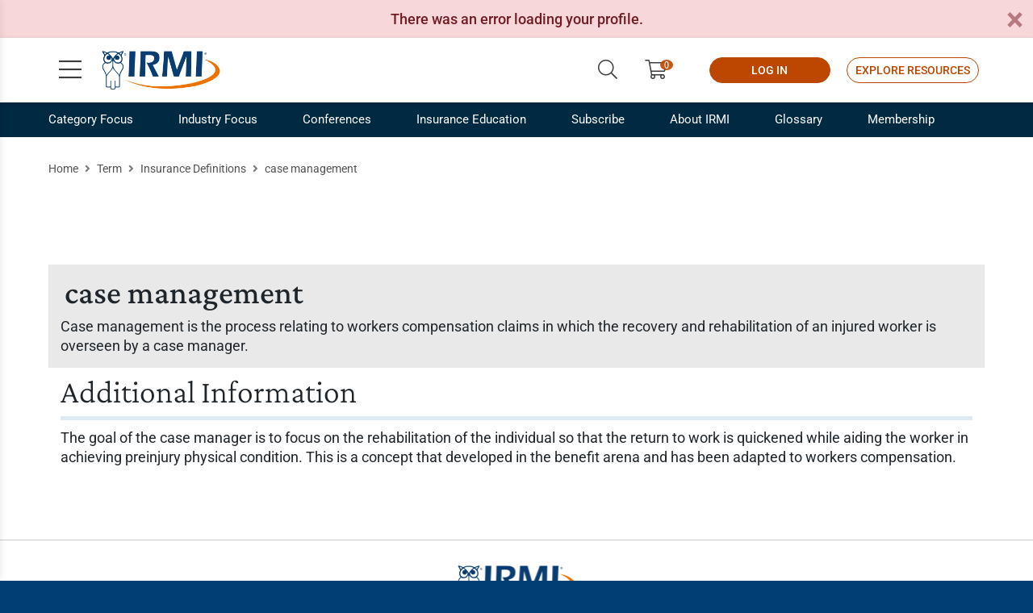

--- FILE ---
content_type: text/html; charset=utf-8
request_url: https://www.irmi.com/term/insurance-definitions/case-management
body_size: 10468
content:


<!DOCTYPE html>
<html lang="en-US">
<head>
	<meta charset="UTF-8" />
	
		<link rel="shortcut icon" href="/Images/Website%20Images/Favicon/favicon.ico" />
		<title>case management</title>
		<meta name="viewport" content="width=device-width, initial-scale=1.0" />
		<meta name="description" content="Case management is the process relating to workers compensation claims in which the recovery and rehabilitation of an injured worker is overseen by a case manager." />
		<meta name="keywords" content="" />
		<meta name="Page ID" content="x167963" />
		<meta name="robots" content="" />
		<meta property="og:title" content="case management" />
		<meta property="og:type" content="website" />
		<meta property="og:description" content="Case management is the process relating to workers compensation claims in which the recovery and rehabilitation of an injured worker is overseen by a case manager." />
			<meta property="og:image" content="https://www.irmi.com/" />
			<meta name="twitter:image:src" content="https://www.irmi.com/" />
		<meta name="twitter:card" content="summary" />
		<meta name="twitter:title" content="case management" />
		<meta name="twitter:description" content="Case management is the process relating to workers compensation claims in which the recovery and rehabilitation of an injured worker is overseen by a case manager." />
		<meta name="twitter:creator" content="" />
			<base href="https://www.irmi.com/" />
	
	
	<link rel="preload" as="style" href="https://fonts.googleapis.com/css2?family=Roboto:wght@300;400;500;700&display=swap" crossorigin>
	<style type="text/css">@font-face {font-family:Roboto;font-style:normal;font-weight:300;src:url(/cf-fonts/s/roboto/5.0.11/cyrillic-ext/300/normal.woff2);unicode-range:U+0460-052F,U+1C80-1C88,U+20B4,U+2DE0-2DFF,U+A640-A69F,U+FE2E-FE2F;font-display:swap;}@font-face {font-family:Roboto;font-style:normal;font-weight:300;src:url(/cf-fonts/s/roboto/5.0.11/greek/300/normal.woff2);unicode-range:U+0370-03FF;font-display:swap;}@font-face {font-family:Roboto;font-style:normal;font-weight:300;src:url(/cf-fonts/s/roboto/5.0.11/vietnamese/300/normal.woff2);unicode-range:U+0102-0103,U+0110-0111,U+0128-0129,U+0168-0169,U+01A0-01A1,U+01AF-01B0,U+0300-0301,U+0303-0304,U+0308-0309,U+0323,U+0329,U+1EA0-1EF9,U+20AB;font-display:swap;}@font-face {font-family:Roboto;font-style:normal;font-weight:300;src:url(/cf-fonts/s/roboto/5.0.11/greek-ext/300/normal.woff2);unicode-range:U+1F00-1FFF;font-display:swap;}@font-face {font-family:Roboto;font-style:normal;font-weight:300;src:url(/cf-fonts/s/roboto/5.0.11/cyrillic/300/normal.woff2);unicode-range:U+0301,U+0400-045F,U+0490-0491,U+04B0-04B1,U+2116;font-display:swap;}@font-face {font-family:Roboto;font-style:normal;font-weight:300;src:url(/cf-fonts/s/roboto/5.0.11/latin-ext/300/normal.woff2);unicode-range:U+0100-02AF,U+0304,U+0308,U+0329,U+1E00-1E9F,U+1EF2-1EFF,U+2020,U+20A0-20AB,U+20AD-20CF,U+2113,U+2C60-2C7F,U+A720-A7FF;font-display:swap;}@font-face {font-family:Roboto;font-style:normal;font-weight:300;src:url(/cf-fonts/s/roboto/5.0.11/latin/300/normal.woff2);unicode-range:U+0000-00FF,U+0131,U+0152-0153,U+02BB-02BC,U+02C6,U+02DA,U+02DC,U+0304,U+0308,U+0329,U+2000-206F,U+2074,U+20AC,U+2122,U+2191,U+2193,U+2212,U+2215,U+FEFF,U+FFFD;font-display:swap;}@font-face {font-family:Roboto;font-style:normal;font-weight:400;src:url(/cf-fonts/s/roboto/5.0.11/vietnamese/400/normal.woff2);unicode-range:U+0102-0103,U+0110-0111,U+0128-0129,U+0168-0169,U+01A0-01A1,U+01AF-01B0,U+0300-0301,U+0303-0304,U+0308-0309,U+0323,U+0329,U+1EA0-1EF9,U+20AB;font-display:swap;}@font-face {font-family:Roboto;font-style:normal;font-weight:400;src:url(/cf-fonts/s/roboto/5.0.11/greek/400/normal.woff2);unicode-range:U+0370-03FF;font-display:swap;}@font-face {font-family:Roboto;font-style:normal;font-weight:400;src:url(/cf-fonts/s/roboto/5.0.11/latin-ext/400/normal.woff2);unicode-range:U+0100-02AF,U+0304,U+0308,U+0329,U+1E00-1E9F,U+1EF2-1EFF,U+2020,U+20A0-20AB,U+20AD-20CF,U+2113,U+2C60-2C7F,U+A720-A7FF;font-display:swap;}@font-face {font-family:Roboto;font-style:normal;font-weight:400;src:url(/cf-fonts/s/roboto/5.0.11/cyrillic/400/normal.woff2);unicode-range:U+0301,U+0400-045F,U+0490-0491,U+04B0-04B1,U+2116;font-display:swap;}@font-face {font-family:Roboto;font-style:normal;font-weight:400;src:url(/cf-fonts/s/roboto/5.0.11/latin/400/normal.woff2);unicode-range:U+0000-00FF,U+0131,U+0152-0153,U+02BB-02BC,U+02C6,U+02DA,U+02DC,U+0304,U+0308,U+0329,U+2000-206F,U+2074,U+20AC,U+2122,U+2191,U+2193,U+2212,U+2215,U+FEFF,U+FFFD;font-display:swap;}@font-face {font-family:Roboto;font-style:normal;font-weight:400;src:url(/cf-fonts/s/roboto/5.0.11/cyrillic-ext/400/normal.woff2);unicode-range:U+0460-052F,U+1C80-1C88,U+20B4,U+2DE0-2DFF,U+A640-A69F,U+FE2E-FE2F;font-display:swap;}@font-face {font-family:Roboto;font-style:normal;font-weight:400;src:url(/cf-fonts/s/roboto/5.0.11/greek-ext/400/normal.woff2);unicode-range:U+1F00-1FFF;font-display:swap;}@font-face {font-family:Roboto;font-style:normal;font-weight:500;src:url(/cf-fonts/s/roboto/5.0.11/cyrillic/500/normal.woff2);unicode-range:U+0301,U+0400-045F,U+0490-0491,U+04B0-04B1,U+2116;font-display:swap;}@font-face {font-family:Roboto;font-style:normal;font-weight:500;src:url(/cf-fonts/s/roboto/5.0.11/greek/500/normal.woff2);unicode-range:U+0370-03FF;font-display:swap;}@font-face {font-family:Roboto;font-style:normal;font-weight:500;src:url(/cf-fonts/s/roboto/5.0.11/greek-ext/500/normal.woff2);unicode-range:U+1F00-1FFF;font-display:swap;}@font-face {font-family:Roboto;font-style:normal;font-weight:500;src:url(/cf-fonts/s/roboto/5.0.11/cyrillic-ext/500/normal.woff2);unicode-range:U+0460-052F,U+1C80-1C88,U+20B4,U+2DE0-2DFF,U+A640-A69F,U+FE2E-FE2F;font-display:swap;}@font-face {font-family:Roboto;font-style:normal;font-weight:500;src:url(/cf-fonts/s/roboto/5.0.11/latin-ext/500/normal.woff2);unicode-range:U+0100-02AF,U+0304,U+0308,U+0329,U+1E00-1E9F,U+1EF2-1EFF,U+2020,U+20A0-20AB,U+20AD-20CF,U+2113,U+2C60-2C7F,U+A720-A7FF;font-display:swap;}@font-face {font-family:Roboto;font-style:normal;font-weight:500;src:url(/cf-fonts/s/roboto/5.0.11/latin/500/normal.woff2);unicode-range:U+0000-00FF,U+0131,U+0152-0153,U+02BB-02BC,U+02C6,U+02DA,U+02DC,U+0304,U+0308,U+0329,U+2000-206F,U+2074,U+20AC,U+2122,U+2191,U+2193,U+2212,U+2215,U+FEFF,U+FFFD;font-display:swap;}@font-face {font-family:Roboto;font-style:normal;font-weight:500;src:url(/cf-fonts/s/roboto/5.0.11/vietnamese/500/normal.woff2);unicode-range:U+0102-0103,U+0110-0111,U+0128-0129,U+0168-0169,U+01A0-01A1,U+01AF-01B0,U+0300-0301,U+0303-0304,U+0308-0309,U+0323,U+0329,U+1EA0-1EF9,U+20AB;font-display:swap;}@font-face {font-family:Roboto;font-style:normal;font-weight:700;src:url(/cf-fonts/s/roboto/5.0.11/vietnamese/700/normal.woff2);unicode-range:U+0102-0103,U+0110-0111,U+0128-0129,U+0168-0169,U+01A0-01A1,U+01AF-01B0,U+0300-0301,U+0303-0304,U+0308-0309,U+0323,U+0329,U+1EA0-1EF9,U+20AB;font-display:swap;}@font-face {font-family:Roboto;font-style:normal;font-weight:700;src:url(/cf-fonts/s/roboto/5.0.11/cyrillic-ext/700/normal.woff2);unicode-range:U+0460-052F,U+1C80-1C88,U+20B4,U+2DE0-2DFF,U+A640-A69F,U+FE2E-FE2F;font-display:swap;}@font-face {font-family:Roboto;font-style:normal;font-weight:700;src:url(/cf-fonts/s/roboto/5.0.11/greek/700/normal.woff2);unicode-range:U+0370-03FF;font-display:swap;}@font-face {font-family:Roboto;font-style:normal;font-weight:700;src:url(/cf-fonts/s/roboto/5.0.11/greek-ext/700/normal.woff2);unicode-range:U+1F00-1FFF;font-display:swap;}@font-face {font-family:Roboto;font-style:normal;font-weight:700;src:url(/cf-fonts/s/roboto/5.0.11/latin-ext/700/normal.woff2);unicode-range:U+0100-02AF,U+0304,U+0308,U+0329,U+1E00-1E9F,U+1EF2-1EFF,U+2020,U+20A0-20AB,U+20AD-20CF,U+2113,U+2C60-2C7F,U+A720-A7FF;font-display:swap;}@font-face {font-family:Roboto;font-style:normal;font-weight:700;src:url(/cf-fonts/s/roboto/5.0.11/cyrillic/700/normal.woff2);unicode-range:U+0301,U+0400-045F,U+0490-0491,U+04B0-04B1,U+2116;font-display:swap;}@font-face {font-family:Roboto;font-style:normal;font-weight:700;src:url(/cf-fonts/s/roboto/5.0.11/latin/700/normal.woff2);unicode-range:U+0000-00FF,U+0131,U+0152-0153,U+02BB-02BC,U+02C6,U+02DA,U+02DC,U+0304,U+0308,U+0329,U+2000-206F,U+2074,U+20AC,U+2122,U+2191,U+2193,U+2212,U+2215,U+FEFF,U+FFFD;font-display:swap;}</style>
	<link rel="preload" as="style" href="https://fonts.googleapis.com/css2?family=Crimson+Pro:wght@300;400;500;600&display=swap" crossorigin>
	<style type="text/css">@font-face {font-family:Crimson Pro;font-style:normal;font-weight:300;src:url(/cf-fonts/v/crimson-pro/5.0.16/vietnamese/wght/normal.woff2);unicode-range:U+0102-0103,U+0110-0111,U+0128-0129,U+0168-0169,U+01A0-01A1,U+01AF-01B0,U+0300-0301,U+0303-0304,U+0308-0309,U+0323,U+0329,U+1EA0-1EF9,U+20AB;font-display:swap;}@font-face {font-family:Crimson Pro;font-style:normal;font-weight:300;src:url(/cf-fonts/v/crimson-pro/5.0.16/latin/wght/normal.woff2);unicode-range:U+0000-00FF,U+0131,U+0152-0153,U+02BB-02BC,U+02C6,U+02DA,U+02DC,U+0304,U+0308,U+0329,U+2000-206F,U+2074,U+20AC,U+2122,U+2191,U+2193,U+2212,U+2215,U+FEFF,U+FFFD;font-display:swap;}@font-face {font-family:Crimson Pro;font-style:normal;font-weight:300;src:url(/cf-fonts/v/crimson-pro/5.0.16/latin-ext/wght/normal.woff2);unicode-range:U+0100-02AF,U+0304,U+0308,U+0329,U+1E00-1E9F,U+1EF2-1EFF,U+2020,U+20A0-20AB,U+20AD-20CF,U+2113,U+2C60-2C7F,U+A720-A7FF;font-display:swap;}@font-face {font-family:Crimson Pro;font-style:normal;font-weight:400;src:url(/cf-fonts/v/crimson-pro/5.0.16/vietnamese/wght/normal.woff2);unicode-range:U+0102-0103,U+0110-0111,U+0128-0129,U+0168-0169,U+01A0-01A1,U+01AF-01B0,U+0300-0301,U+0303-0304,U+0308-0309,U+0323,U+0329,U+1EA0-1EF9,U+20AB;font-display:swap;}@font-face {font-family:Crimson Pro;font-style:normal;font-weight:400;src:url(/cf-fonts/v/crimson-pro/5.0.16/latin/wght/normal.woff2);unicode-range:U+0000-00FF,U+0131,U+0152-0153,U+02BB-02BC,U+02C6,U+02DA,U+02DC,U+0304,U+0308,U+0329,U+2000-206F,U+2074,U+20AC,U+2122,U+2191,U+2193,U+2212,U+2215,U+FEFF,U+FFFD;font-display:swap;}@font-face {font-family:Crimson Pro;font-style:normal;font-weight:400;src:url(/cf-fonts/v/crimson-pro/5.0.16/latin-ext/wght/normal.woff2);unicode-range:U+0100-02AF,U+0304,U+0308,U+0329,U+1E00-1E9F,U+1EF2-1EFF,U+2020,U+20A0-20AB,U+20AD-20CF,U+2113,U+2C60-2C7F,U+A720-A7FF;font-display:swap;}@font-face {font-family:Crimson Pro;font-style:normal;font-weight:500;src:url(/cf-fonts/v/crimson-pro/5.0.16/latin/wght/normal.woff2);unicode-range:U+0000-00FF,U+0131,U+0152-0153,U+02BB-02BC,U+02C6,U+02DA,U+02DC,U+0304,U+0308,U+0329,U+2000-206F,U+2074,U+20AC,U+2122,U+2191,U+2193,U+2212,U+2215,U+FEFF,U+FFFD;font-display:swap;}@font-face {font-family:Crimson Pro;font-style:normal;font-weight:500;src:url(/cf-fonts/v/crimson-pro/5.0.16/latin-ext/wght/normal.woff2);unicode-range:U+0100-02AF,U+0304,U+0308,U+0329,U+1E00-1E9F,U+1EF2-1EFF,U+2020,U+20A0-20AB,U+20AD-20CF,U+2113,U+2C60-2C7F,U+A720-A7FF;font-display:swap;}@font-face {font-family:Crimson Pro;font-style:normal;font-weight:500;src:url(/cf-fonts/v/crimson-pro/5.0.16/vietnamese/wght/normal.woff2);unicode-range:U+0102-0103,U+0110-0111,U+0128-0129,U+0168-0169,U+01A0-01A1,U+01AF-01B0,U+0300-0301,U+0303-0304,U+0308-0309,U+0323,U+0329,U+1EA0-1EF9,U+20AB;font-display:swap;}@font-face {font-family:Crimson Pro;font-style:normal;font-weight:600;src:url(/cf-fonts/v/crimson-pro/5.0.16/latin-ext/wght/normal.woff2);unicode-range:U+0100-02AF,U+0304,U+0308,U+0329,U+1E00-1E9F,U+1EF2-1EFF,U+2020,U+20A0-20AB,U+20AD-20CF,U+2113,U+2C60-2C7F,U+A720-A7FF;font-display:swap;}@font-face {font-family:Crimson Pro;font-style:normal;font-weight:600;src:url(/cf-fonts/v/crimson-pro/5.0.16/latin/wght/normal.woff2);unicode-range:U+0000-00FF,U+0131,U+0152-0153,U+02BB-02BC,U+02C6,U+02DA,U+02DC,U+0304,U+0308,U+0329,U+2000-206F,U+2074,U+20AC,U+2122,U+2191,U+2193,U+2212,U+2215,U+FEFF,U+FFFD;font-display:swap;}@font-face {font-family:Crimson Pro;font-style:normal;font-weight:600;src:url(/cf-fonts/v/crimson-pro/5.0.16/vietnamese/wght/normal.woff2);unicode-range:U+0102-0103,U+0110-0111,U+0128-0129,U+0168-0169,U+01A0-01A1,U+01AF-01B0,U+0300-0301,U+0303-0304,U+0308-0309,U+0323,U+0329,U+1EA0-1EF9,U+20AB;font-display:swap;}</style>
	
	<style type="text/css">
        html{font-size:62.5%}body,html{height:100%}body{-webkit-font-smoothing:antialiased;background:#003e74;color:#1e252b;font-family:Roboto,sans-serif;font-size:1.8rem;line-height:3.2rem}.h1,h1{font-size:4rem;font-weight:500;line-height:4rem}.h1,.h2,h1,h2{font-family:Crimson Pro,serif;margin:0 0 30px}.h2,h2{font-size:3.2rem;font-weight:600;line-height:3.4rem}.h3,h3{font-family:Crimson Pro,serif;font-size:2.8rem;font-weight:400;line-height:3rem;margin:0 0 30px}.h4,h4{font-size:2.4rem;line-height:2.6rem;margin:0 0 15px}.h4,.h5,h4,h5{font-family:Crimson Pro,serif;font-weight:600}.h5,h5{font-size:2.2rem;line-height:2.4rem;margin:0 0 10px}.h6,h6{font-size:2rem;font-weight:700;line-height:2.2rem;margin:0 0 5px}hr{background:#ccc;border:none;height:1px;margin:0 0 30px}img{vertical-align:bottom}ul{line-height:2.4rem;margin:0 0 30px 30px}ul,ul li{padding:0}ul li{margin:0 0 10px}ul ul{margin:15px 0 15px 45px}p{margin:0 0 30px}blockquote{margin:0 0 40px}blockquote .quote{display:block;font-family:Crimson Pro,serif;font-size:3rem;font-weight:300;line-height:3rem;margin:0 0 30px}blockquote cite{-webkit-box-pack:end;-ms-flex-pack:end;display:-webkit-box;display:-webkit-flex;display:-ms-flexbox;display:flex;font-size:1.6rem;font-style:normal;-webkit-justify-content:flex-end;justify-content:flex-end;line-height:2.2rem;margin-right:15%}a{color:#005aaa}table{background:#fff;margin:0 0 30px;width:100%}form input,form select,form textarea{border:1px solid #a3a3a3;border-radius:2px;color:#1e252b;display:block;font-size:1.6rem;height:44px;line-height:2rem;outline:none;padding:11px;-webkit-transition:all .2s ease-in-out;-o-transition:all .2s ease-in-out;transition:all .2s ease-in-out;width:100%}form label{display:block;margin:0}form button{cursor:pointer}header{background:#fff;position:-webkit-sticky;position:sticky;top:0;z-index:2}header .header-content{-webkit-box-shadow:0 1px 5px 0 rgba(0,0,0,.15);box-shadow:0 1px 5px 0 rgba(0,0,0,.15);padding:15px 0}header .header-content .skip-to-content{background:#003e74;border:2px solid #0071d4;color:#fff;display:inline-block;font-size:1.6rem;left:-2000%;line-height:20px;margin-top:-20px;min-width:160px;padding:8px 20px;position:absolute;text-align:center;text-decoration:none;top:50%;z-index:2}header .header-content .logo{display:inline-block;height:50px;margin-left:65px}header .header-content .logo img{height:50px;width:149px}header .header-content .open-menu{font-size:3.2rem;height:48px;left:10px;line-height:48px;margin-top:-24px;width:48px}header .header-content .open-menu,header .header-content>div>.open-search{color:#3d3d3d;display:block;position:absolute;text-align:center;text-decoration:none;top:50%}header .header-content>div>.open-search{font-size:2.4rem;line-height:30px;margin-top:-20px;padding:5px;right:10px;width:40px}header .header-content .links{-webkit-box-align:center;-ms-flex-align:center;-webkit-align-items:center;align-items:center;display:none;font-size:2.4rem;line-height:3rem;margin-top:-16px;position:absolute;right:65px;top:50%}header .header-content .links>a{color:#3d3d3d;display:none;height:48px;line-height:48px;margin:0 5px;padding:0 12px;text-align:center;text-decoration:none}header .header-content .links a .text{display:inline-block;font-size:1.4rem;vertical-align:middle}header .header-content .links .user{color:#3d3d3d;display:inline-block;height:48px;line-height:48px;margin:0 -10px 0 15px;padding:0 12px;text-align:center;text-decoration:none}header .header-content .links .button.button-outline{background:transparent;color:#bd4700}header .header-content .links .button{border:1px solid #bd4700;border-radius:16px;color:#fff;display:none;font-size:1.4rem;height:auto;line-height:2.6rem;margin:0 0 0 20px;min-width:150px;padding:2px 10px;width:auto}header .header-content .search{display:none;left:15px;margin-right:50px;margin-top:-22px;max-width:820px;position:absolute;right:15px;top:50%}header .header-content .search input{border:none;border-bottom:1px solid #ccc;font-size:1.8rem;padding-left:0;padding-right:53px}header .header-content .search button{background:transparent;border:none;color:#ea7200;font-size:2.4rem;height:43px;line-height:43px;position:absolute;right:0;top:0;width:43px}.button{background:#bd4700;border:2px solid #bd4700;color:#fff;cursor:pointer;display:inline-block;font-size:1.6rem;font-weight:500;line-height:2.6rem;min-width:200px;outline:none;padding:7px 20px;text-align:center;text-transform:uppercase;-webkit-transition:all .2s ease-in-out;-o-transition:all .2s ease-in-out;transition:all .2s ease-in-out}.container{max-width:100%}.blue{background-color:#003e74!important}.dark-blue{background-color:#002942!important}.light-blue{background-color:#7daed3!important}.fill-gray{background-color:#f7f7f7!important}.gray-2-text{color:#292929!important}.gray-10-text{color:#ccc!important}.white{background-color:#fff!important}.white-text{color:#fff!important}.hr-bar{height:5px;margin:0 0 15px}.text-cta-link{color:#bd4700;font-weight:700;line-height:2rem;text-transform:uppercase}.text-cta-link .icon{color:#ea7200;display:inline-block;margin-left:5px}.clickable{cursor:pointer}.margin-auto{margin-left:auto!important;margin-right:auto!important}.max-wrap-700{max-width:700px}.max-wrap-900{max-width:900px}.nowrap{white-space:nowrap}.overflow-visible{overflow:visible!important}.pipe{margin:0 5px}.row-gutter-0{margin-left:0;margin-right:0}.row-gutter-0>div{padding-left:0;padding-right:0}.spacer-10{clear:both;height:10px}.spacer-20{clear:both;height:20px}.spacer-60{clear:both;height:60px}.text-align-center{text-align:center}#page{background:#fff}.nav-sub{background-color:#002942;border-bottom:1px solid hsla(0,0%,100%,0);color:#fff;display:none;position:relative;z-index:1}.nav-sub>div>ul{display:-webkit-box;display:-webkit-flex;display:-ms-flexbox;display:flex;font-size:1.5rem;line-height:2.2rem;list-style:none;margin:0}.nav-sub>div>ul>li{display:inline-block;margin:0 56px 0 0;position:relative}.nav-sub>div>ul>li:last-child{margin:0}.nav-sub>div>ul>li>a{color:#fff;display:block;padding:10px 0;position:relative}.tray{overflow:hidden;padding:60px 0 20px;position:relative}.tray-promo .promo-img-wrap .card-wrap{max-width:490px}.tray-promo .bg-img{-webkit-filter:grayscale(1);filter:grayscale(1);height:100%;left:0;-o-object-fit:cover;object-fit:cover;opacity:.15;position:absolute;top:0;width:100%}.tray-promo .content{font-size:2rem;font-weight:300;line-height:3rem;position:relative;z-index:1}.tray-promo .promo-img-wrap .card-sponsor .card-inner{aspect-ratio:unset}.card-sponsor .card-inner{-webkit-box-align:center;-ms-flex-align:center;-webkit-box-pack:center;-ms-flex-pack:center;-webkit-align-items:center;align-items:center;aspect-ratio:3/2;background:#fff;border:1px solid #e0e0e0;display:-webkit-box;display:-webkit-flex;display:-ms-flexbox;display:flex;-webkit-justify-content:center;justify-content:center;padding:20px 10px}.card-wrap .card-inner{height:100%;line-height:2.4rem}.fal{font-family:Font Awesome\ 5 Pro;font-weight:300}.fa,.fab,.fad,.fal,.far,.fas{-moz-osx-font-smoothing:grayscale;-webkit-font-smoothing:antialiased;display:inline-block;font-style:normal;font-variant:normal;line-height:1;text-rendering:auto}.fa-search:before{content:"\f002"}.fa-shopping-cart:before{content:"\f07a"}.fa-bars:before{content:"\f0c9"}.fa-user-circle:before{content:"\f2bd"}
	</style>

	<link rel="preload" href="https://cdn.jsdelivr.net/npm/bootstrap@5.3.2/dist/css/bootstrap.min.css" as="style" onload="this.onload=null;this.rel='stylesheet'">
	<noscript>
		<link rel="stylesheet" href="https://cdn.jsdelivr.net/npm/bootstrap@5.3.2/dist/css/bootstrap.min.css">
	</noscript>
	
	
	<link rel="preload" href="/Content/irmi/css/irmi_css" as="style" onload="this.onload=null;this.rel='stylesheet'">
	<noscript><link rel="stylesheet" href="/Content/irmi/css/irmi_css"></noscript>
	<link rel="preload" href="/Content/irmi/css/DitaContent.css" as="style" onload="this.onload=null;this.rel='stylesheet'">
	<noscript><link rel="stylesheet" href="/Content/irmi/css/DitaContent.css"></noscript>
	<link rel="preload" href="/dist/styles.min.css" as="style" onload="this.onload=null;this.rel='stylesheet'">
	<noscript><link rel="stylesheet" href="/dist/styles.min.css"></noscript>

	<script src="https://ajax.googleapis.com/ajax/libs/jquery/3.5.1/jquery.min.js" integrity="sha256-9/aliU8dGd2tb6OSsuzixeV4y/faTqgFtohetphbbj0=" crossorigin="anonymous"></script>
	<script src="https://cdn.jsdelivr.net/npm/bootstrap@5.3.2/dist/js/bootstrap.bundle.min.js" integrity="sha384-C6RzsynM9kWDrMNeT87bh95OGNyZPhcTNXj1NW7RuBCsyN/o0jlpcV8Qyq46cDfL" crossorigin="anonymous" defer></script>
	
	<script src="/Content/irmi/js/irmi_js?v=1.59" defer></script>

	

	
	
	<script>
		window.abkw = "";
	</script>

	
		<script src="/cdn-cgi/zaraz/i.js" referrerpolicy="origin"></script>
	</head>
		<body>
			<div id="page">



	<header>

        <div class="header-content">
            <div class="container">
                <a class="skip-to-content" href="#main-content">Skip to Content</a>
                <a class="logo" href="https://www.irmi.com/">
                    <img src="/Images/Logos-Internal/IRMI_Logo_scaled.png?maxwidth=150&maxheight=50&scale=both" alt="irmi logo" fetchpriority="high"/>
                </a>
                <a class="open-menu" href="#" title="Open menu">
                    <i class="fal fa-bars"></i>
                </a>
                <a class="open-search" href="#" title="Open search">
                    <i class="fal fa-search"></i>
                </a>
				<div class="links">
						<a class="open-search" href="#" title="Search">
							<i class="fal fa-search"></i>
						</a>

						<a href="https://subscribe.irmi.com/products" target="" title="ShoppingCart">
							<i class="fal fa-shopping-cart limio-cart" id="limio-basket" value="0"></i>
						</a>
					
						<div id="user-doc-comheader" data-session-doc="ComHeader"></div>
						<script>
							$(document).ready(function () {
								initUserDoc(document.getElementById('user-doc-comheader'), false);
							});
						</script>
					<div id="user-doc-iolaccess" data-session-doc="SignInButton" class="access-online">
						    <a href="/online/account/sign-in?ReturnUrl=/online"  class="button d-sm-inline-block"  title="LOG IN">
        LOG IN
    </a>

					</div>
						<script>
							$(document).ready(function () {
								initUserDoc(document.getElementById('user-doc-iolaccess'), true);
							});
						</script>
					    <a href="/subscribe/request-a-demo"  class="button button-outline d-lg-inline-block"  title="Explore Resources">
        Explore Resources
    </a>
				</div>
					<form class="search" action="/search">
						<label>
							<span class="visually-hidden">Search</span>
							<input type="text" placeholder="Search" name="query">
						</label>
						<button type="submit" aria-label="Submit Search"><i class="fal fa-search"></i></button>
						<a class="close-search" href="#" title="Close search">
							<i class="fal fa-times"></i>
						</a>
					</form>
			</div>
		</div>
	</header>

				
    <div class="nav-sub ">
        <div class="container">
            <ul>
                    <li class="">
                            <a href="/categories"    title="Category Focus">
        Category Focus
    </a>

                            <div class="sub-nav-menu ">
                                <div class="mega">
                                    <div class="row row-gutter-0">

                                            <div class="col-6">
                                                <ul>
                                                        <li>    <a href="/categories/claims-case-law-legal"    title="Claims, Case Law, Legal">
        Claims, Case Law, Legal
    </a>
</li>
                                                        <li>    <a href="/categories/commercial-auto"    title="Commercial Auto">
        Commercial Auto
    </a>
</li>
                                                        <li>    <a href="/categories/commercial-liability"    title="Commercial Liability">
        Commercial Liability
    </a>
</li>
                                                        <li>    <a href="/categories/commercial-property"    title="Commercial Property">
        Commercial Property
    </a>
</li>
                                                        <li>    <a href="/categories/covid-19"    title="COVID-19">
        COVID-19
    </a>
</li>
                                                        <li>    <a href="/categories/personal-lines-and-small-business"    title="Personal Lines and Small Business">
        Personal Lines and Small Business
    </a>
</li>
                                                        <li>    <a href="/categories/risk-financing-and-captives"    title="Risk Financing and Captives">
        Risk Financing and Captives
    </a>
</li>

                                                </ul>
                                            </div>

                                            <div class="col-6">
                                                <ul>
                                                        <li>    <a href="/categories/risk-management"    title="Risk Management">
        Risk Management
    </a>
</li>
                                                        <li>    <a href="/categories/specialty-lines"    title="Specialty Lines">
        Specialty Lines
    </a>
</li>
                                                        <li>    <a href="/categories/workers-compensation"    title="Workers Compensation">
        Workers Compensation
    </a>
</li>
                                                        <li>    <a href="/membership/white-papers"    title="White Papers">
        White Papers
    </a>
</li>
                                                        <li>    <a href="/articles/expert-commentary"    title="Free Articles">
        Free Articles
    </a>
</li>
                                                        <li>    <a href="/videos"    title="Videos">
        Videos
    </a>
</li>
                                                </ul>
                                            </div>

                                    </div>
                                </div>
                            </div>
                    </li>
                    <li class="">
                            <a href="/industries"    title="Industry Focus">
        Industry Focus
    </a>

                            <div class="sub-nav-menu ">
                                <div class="mega">
                                    <div class="row row-gutter-0">

                                            <div class="col-6">
                                                <ul>
                                                        <li>    <a href="/industries/agribusiness-industry"    title="Agribusiness Industry">
        Agribusiness Industry
    </a>
</li>
                                                        <li>    <a href="/industries/construction-industry"    title="Construction Industry">
        Construction Industry
    </a>
</li>
                                                        <li>    <a href="/industries/energy-industry"    title="Energy Industry">
        Energy Industry
    </a>
</li>

                                                </ul>
                                            </div>

                                            <div class="col-6">
                                                <ul>
                                                        <li>    <a href="/industries/transportation-industry"    title="Transportation Industry">
        Transportation Industry
    </a>
</li>
                                                        <li>    <a href="/industries/insurance-industry"    title="Insurance Industry">
        Insurance Industry
    </a>
</li>
                                                </ul>
                                            </div>

                                    </div>
                                </div>
                            </div>
                    </li>
                    <li class="">
                            <a href="/conferences"    title="Conferences">
        Conferences
    </a>

                            <div class="sub-nav-menu ">
                                <div class="mega">
                                    <div class="row row-gutter-0">

                                            <div class="col-6">
                                                <ul>
                                                        <li>    <a href="/conferences/agribusiness-conference"    title="Agribusiness Conference">
        Agribusiness Conference
    </a>
</li>
                                                        <li>    <a href="/conferences/construction-risk-conference"    title="Construction Risk Conference">
        Construction Risk Conference
    </a>
</li>
                                                        <li>    <a href="/conferences/energy-risk-and-insurance-conference"    title="Energy Risk and Insurance Conference">
        Energy Risk and Insurance Conference
    </a>
</li>

                                                </ul>
                                            </div>

                                            <div class="col-6">
                                                <ul>
                                                        <li>    <a href="/conferences/transportation-risk-conference"    title="Transportation Risk Conference">
        Transportation Risk Conference
    </a>
</li>
                                                        <li>    <a href="/conferences/sessions-on-demand"    title="Sessions On Demand">
        Sessions On Demand
    </a>
</li>
                                                </ul>
                                            </div>

                                    </div>
                                </div>
                            </div>
                    </li>
                    <li class="">
                            <a href="/insurance-education"    title="Insurance Education">
        Insurance Education
    </a>

                            <div class="sub-nav-menu ">
                                <div class="mega">
                                    <div class="row row-gutter-0">

                                            <div class="col-6">
                                                <ul>
                                                        <li>    <a href="/insurance-education/certifications"    title="Certifications">
        Certifications
    </a>
</li>
                                                        <li>    <a href="/insurance-education/certifications/agribusiness-and-farm-insurance-specialist"    title="Agribusiness and Farm Insurance Specialist">
        Agribusiness and Farm Insurance Specialist
    </a>
</li>
                                                        <li>    <a href="/insurance-education/certifications/construction-risk-and-insurance-specialist"    title="Construction Risk and Insurance Specialist">
        Construction Risk and Insurance Specialist
    </a>
</li>
                                                        <li>    <a href="/insurance-education/certifications/energy-risk-and-insurance-specialist"    title="Energy Risk and Insurance Specialist">
        Energy Risk and Insurance Specialist
    </a>
</li>
                                                        <li>    <a href="/insurance-education/certifications/management-liability-insurance-specialist"    title="Management Liability Insurance Specialist">
        Management Liability Insurance Specialist
    </a>
</li>

                                                </ul>
                                            </div>

                                            <div class="col-6">
                                                <ul>
                                                        <li>    <a href="/insurance-education/certifications/manufacturing-risk-and-insurance-specialist"    title="Manufacturing Risk and Insurance Specialist">
        Manufacturing Risk and Insurance Specialist
    </a>
</li>
                                                        <li>    <a href="/insurance-education/certifications/transportation-risk-and-insurance-professional"    title="Transportation Risk and Insurance Professional">
        Transportation Risk and Insurance Professional
    </a>
</li>
                                                        <li>    <a href="/insurance-education/continuing-education"    title="Continuing Education">
        Continuing Education
    </a>
</li>
                                                        <li>    <a href="/insurance-education/continuing-education/insurance-industry-training"    title="Insurance Industry Training">
        Insurance Industry Training
    </a>
</li>
                                                        <li>    <a href="/membership/irmi-webinars"    title="IRMI Webinars">
        IRMI Webinars
    </a>
</li>
                                                </ul>
                                            </div>

                                    </div>
                                </div>
                            </div>
                    </li>
                    <li class="">
                            <a href="/subscribe"    title="Subscribe">
        Subscribe
    </a>

                            <div class="sub-nav-menu align-right">
                                <div class="mega">
                                    <div class="row row-gutter-0">

                                            <div class="col-6">
                                                <ul>
                                                        <li>    <a href="/subscribe/plans-and-pricing"    title="Plans and Pricing">
        Plans and Pricing
    </a>
</li>
                                                        <li>    <a href="https://subscribe.irmi.com/products"    title="Catalog">
        Catalog
    </a>
</li>
                                                        <li>    <a href="/subscribe/request-a-demo"    title="Request a Demo">
        Request a Demo
    </a>
</li>
                                                        <li>    <a href="/subscribe/product-tour/irmi-tutorials"    title="IRMI Tutorials">
        IRMI Tutorials
    </a>
</li>
                                                        <li>    <a href="/subscribe/product-updates"    title="Product Updates">
        Product Updates
    </a>
</li>
                                                        <li>    <a href="/subscribe/enterprise-subscriptions"    title="Enterprise Subscriptions">
        Enterprise Subscriptions
    </a>
</li>

                                                </ul>
                                            </div>

                                            <div class="col-6">
                                                <ul>
                                                        <li>    <a href="/membership/free-newsletters"    title="Free Newsletters">
        Free Newsletters
    </a>
</li>
                                                        <li>    <a href="/membership/white-papers"    title="White Papers">
        White Papers
    </a>
</li>
                                                        <li>    <a href="/subscribe/product-tour"    title="Product Tour">
        Product Tour
    </a>
</li>
                                                        <li>    <a href="/subscribe/podcast"    title="Podcast">
        Podcast
    </a>
</li>
                                                        <li>    <a href="/subscribe/irmi-how-to-videos"    title="How-To Videos">
        How-To Videos
    </a>
</li>
                                                </ul>
                                            </div>

                                    </div>
                                </div>
                            </div>
                    </li>
                    <li class="">
                            <a href="/about-us"    title="About IRMI">
        About IRMI
    </a>

                            <div class="sub-nav-menu align-right">
                                <div class="mega">
                                    <div class="row row-gutter-0">

                                            <div class="col-6">
                                                <ul>
                                                        <li>    <a href="/about-us/our-mission"    title="Our Mission">
        Our Mission
    </a>
</li>
                                                        <li>    <a href="/about-us/our-story"    title="Our Story">
        Our Story
    </a>
</li>
                                                        <li>    <a href="/about-us/our-team"    title="Our Team">
        Our Team
    </a>
</li>
                                                        <li>    <a href="/about-us/our-brands"    title="Our Brands">
        Our Brands
    </a>
</li>

                                                </ul>
                                            </div>

                                            <div class="col-6">
                                                <ul>
                                                        <li>    <a href="/about-us/press-releases"    title="Press Releases">
        Press Releases
    </a>
</li>
                                                        <li>    <a href="/about-us/careers"    title="Careers">
        Careers
    </a>
</li>
                                                        <li>    <a href="/help/contact-us"    title="Contact Us">
        Contact Us
    </a>
</li>
                                                        <li>    <a href="/about-us/advertise-with-us"    title="Advertise">
        Advertise
    </a>
</li>
                                                </ul>
                                            </div>

                                    </div>
                                </div>
                            </div>
                    </li>
                    <li class="">
                            <a href="/glossary"    title="Glossary">
        Glossary
    </a>

                            <div class="sub-nav-menu align-right">
                                <div class="mega">
                                    <div class="row row-gutter-0">

                                            <div class="col-6">
                                                <ul>
                                                        <li>    <a href="/glossary"    title="Terms">
        Terms
    </a>
</li>

                                                </ul>
                                            </div>

                                            <div class="col-6">
                                                <ul>
                                                        <li>    <a href="/acronyms"    title="Acronyms">
        Acronyms
    </a>
</li>
                                                </ul>
                                            </div>

                                    </div>
                                </div>
                            </div>
                    </li>
                    <li class="">
                            <a href="/membership"    title="Membership">
        Membership
    </a>

                            <div class="sub-nav-menu align-right">
                                <div class="mega">
                                    <div class="row row-gutter-0">

                                            <div class="col-6">
                                                <ul>
                                                        <li>    <a href="/membership/irmi-webinars"    title="IRMI Webinars">
        IRMI Webinars
    </a>
</li>
                                                        <li>    <a href="/membership/free-newsletters"    title="Newsletters">
        Newsletters
    </a>
</li>

                                                </ul>
                                            </div>

                                            <div class="col-6">
                                                <ul>
                                                        <li>    <a href="/membership/white-papers"    title="White Papers">
        White Papers
    </a>
</li>
                                                        <li>    <a href="/membership"    title="Join for Free">
        Join for Free
    </a>
</li>
                                                </ul>
                                            </div>

                                    </div>
                                </div>
                            </div>
                    </li>
            </ul>
        </div>
    </div>
    <a id="main-content"></a>
        <div class="tray tray-crumbs">
            <div class="container">
                <div class="crumbs">
    <a href=""    title="Home">
        Home
    </a>
                             <span><i class="fas fa-angle-right"></i></span>
                                <a href="term" title="Term" rel="nofollow">Term</a>
                             <span><i class="fas fa-angle-right"></i></span>
                                <a href="term/insurance-definitions" title="Insurance Definitions" rel="nofollow">Insurance Definitions</a>
                             <span><i class="fas fa-angle-right"></i></span>
    <a href="/term/insurance-definitions/case-management"  class="current"  title="case management">
        case management
    </a>
                                    </div>
            </div>
        </div>

<div id="glossary-layout">
		<div class="tray tray-ad-leaderboard ">
			<div class="container">
				<div class="img-wrap text-align-center">
					<script>
                        var rnd = window.rnd || Math.floor(Math.random()*10e6);
var pid478666 = window.pid478666 || rnd;
var plc478666 = window.plc478666 || 0;
var abkw = window.abkw || '';
var absrc = 'https://servedbyadbutler.com/adserve/;ID=173411;size=0x0;setID=478666;type=js;sw='+screen.width+';sh='+screen.height+';spr='+window.devicePixelRatio+';kw='+abkw+';pid='+pid478666+';place='+(plc478666++)+';rnd='+rnd+';click=CLICK_MACRO_PLACEHOLDER';
document.write('<scr'+'ipt src="'+absrc+'" type="text/javascript"></scr'+'ipt>');


					</script>
				</div>
			</div>
		</div>
	<div class="DITA-body container">
		
		<div id="glossary-two-col-layout" class="row">
			<div class="col-md-4 order-md-2" id="dita-right-col">
				<div class="side-stick">
					<div class="side-nav on-page-nav">
    <div class="side-menu">
        <div class="head">
            <span class="text">On This Page</span>
            <a class="toggle" href="#" title="Toggle menu">
                <i class="fas fa-plus"></i>
                <i class="fas fa-minus"></i>
            </a>
        </div>
        <div class="side-menu-list">
            <ul class="on-page-nav-list">
            </ul>
        </div>
    </div>
</div>

					

				</div>
			</div>
			<div class="col-md-8 order-md-1" id="dita-left-col">
				<section class="tray-glossary-term">
					<div class="row">
						<div class="col glossary-header">
							<div class="align-self-center glossary-term">
								<h1>case management</h1>
								<p>
									Case management is the process relating to workers compensation claims in which the recovery and rehabilitation of an injured worker is overseen by a case manager.
								</p>
							</div>
						</div>
					</div>
				</section>
				<div class="glossary-content">
					<section class="tray">
						

		<div id="dita-content" class="body-copy">
			<div class="Additional_Info" id="concept-9435">
  <div class="heading-section">
    <h2>Additional Information</h2>
    <hr class="hr-bar light-blue">
  </div>
  <div class="body conbody">
    <p class="p">The goal of the case manager is to focus on the rehabilitation of the individual so that the return to work is quickened while aiding the worker in achieving preinjury physical condition. This is a concept that developed in the benefit arena and has been adapted to workers compensation.</p>
  </div>
</div>
		</div>


					</section>
					<div class="d-md-none">
						

					</div>
				</div>
				<div class="d-md-none">
					

				</div>
			</div>
		</div>
	</div>
		<div class="tray tray-ad-leaderboard ">
			<div class="container">
				<div class="img-wrap text-align-center">
					<script>
                        var rnd = window.rnd || Math.floor(Math.random()*10e6);
var pid478667 = window.pid478667 || rnd;
var plc478667 = window.plc478667 || 0;
var abkw = window.abkw || '';
var absrc = 'https://servedbyadbutler.com/adserve/;ID=173411;size=0x0;setID=478667;type=js;sw='+screen.width+';sh='+screen.height+';spr='+window.devicePixelRatio+';kw='+abkw+';pid='+pid478667+';place='+(plc478667++)+';rnd='+rnd+';click=CLICK_MACRO_PLACEHOLDER';
document.write('<scr'+'ipt src="'+absrc+'" type="text/javascript"></scr'+'ipt>');


					</script>
				</div>
			</div>
		</div>
</div>




	<footer>
		<div class="footer-content">
			<div class="container">
				<div class="row">


					<div class="col-md order-md-2">
						<div class="logo">
							<a href="">




		<div class="img-wrap">
			<img src="/cdn-cgi/image/width=150,height=50,quality=100/Images/Logos-Internal/IRMI_Logo_scaled.png" class="" rel="" width="150" height="50" alt="" />
		</div>



							</a>
						</div>
						<p class="text-tagline">
							Your Trusted Source for risk management and insurance information, education, and training 
						</p>
					</div>


					<div class="col-sm order-md-1">
						<div class="row">
								<div class="col-6">
									<ul>
										<li class="h5">Quick Links</li>
											<li>    <a href="/conferences"    title="Conferences">
        Conferences
    </a>
</li>
											<li>    <a href="/insurance-education/certifications"    title="Certifications">
        Certifications
    </a>
</li>
											<li>    <a href="/insurance-education/continuing-education"    title="Continuing Education">
        Continuing Education
    </a>
</li>
											<li>    <a href="https://payments.irmi.com/login" target="_blank"   title="Pay My Invoice">
        Pay My Invoice
    </a>
</li>
											<li>    <a href="/subscribe/product-updates"    title="Product Updates">
        Product Updates
    </a>
</li>
											<li>    <a href="/help"    title="Help">
        Help
    </a>
</li>
											<li>    <a href="/help/contact-us"    title="Contact Us">
        Contact Us
    </a>
</li>
									</ul>
								</div>
															<div class="col-6">
									<ul>
										<li class="h5">Privacy Rights</li>
												<li>    <a href="/privacy"    title="Privacy">
        Privacy
    </a>
</li>
												<li>    <a href="/privacy/california-privacy-rights-notice"    title="California Privacy Rights Notice">
        California Privacy Rights Notice
    </a>
</li>
												<li>    <a href="/privacy/texas-privacy-rights-notice"    title="Texas Privacy Rights Notice">
        Texas Privacy Rights Notice
    </a>
</li>
												<li>    <a href="/privacy/ccpa-form"    title="Do Not Sell or Share My Personal Information">
        Do Not Sell or Share My Personal Information
    </a>
</li>
												<li>    <a href="/privacy/ccpa-form"    title="Request My Data">
        Request My Data
    </a>
</li>
												<li>    <a href="/privacy/ccpa-form"    title="Delete My Data">
        Delete My Data
    </a>
</li>
									</ul>
								</div>
						</div>
					</div>


					<div class="col-sm order-md-3">
						<div class="row">
								<div class="col-6">
									<ul>
										<li class="h5">Legal</li>
											<li>    <a href="/terms-of-use"    title="Terms of Use">
        Terms of Use
    </a>
</li>
											<li>    <a href="/insurance-education/certifications/terms-and-conditions"    title="Certifications Terms and Conditions">
        Certifications Terms and Conditions
    </a>
</li>
											<li>    <a href="/accessibility"    title="Accessibility">
        Accessibility
    </a>
</li>
											<li>    <a href="/business-continuity"    title="Business Continuity">
        Business Continuity
    </a>
</li>
									</ul>
								</div>
							<div class="col-6">
								<ul>
										<li class="h5">Connect with Us</li>
											<li>    <a href="/membership"    title="Membership">
        Membership
    </a>
</li>
											<li>    <a href="/conferences"    title="Conferences">
        Conferences
    </a>
</li>
											<li>    <a href="/membership/free-newsletters"    title="Free Newsletters">
        Free Newsletters
    </a>
</li>
									<li class="social">
										<a href="https://www.facebook.com/IRMIowl" target="_blank" title="Facebook"><i class="fab fa-facebook"></i></a>
										<a href="https://twitter.com/IRMIowl" target="_blank" title="Twitter"><i class="fab fa-twitter"></i></a>
										<a href="https://www.linkedin.com/company/irmiowl" target="_blank" title="LinkedIn"><i class="fab fa-linkedin"></i></a>
										<a href="https://www.youtube.com/user/IRMIdotcom" target="_blank" title="YouTube"><i class="fab fa-youtube"></i></a>

									</li>
								</ul>
							</div>
						</div>
					</div>


				</div>
			</div>
		</div>
		<div class="footer-content">
			<div class="container">
				<p>
					<span>IRMI Headquarters </span>
					<span class="pipe"></span>
					<span class="nowrap">12222 Merit Drive, Suite 1600,</span>
					<span class="nowrap">Dallas, TX 75251</span>
					<span class="pipe"></span>
					<a class="nowrap" href="tel:(800) 827-4242">(800) 827-4242</a>
				</p>
				<p class="text-copyright">© 2000–2026 International Risk Management Institute, Inc (IRMI). All Rights Reserved.</p>
			</div>
		</div>
	</footer>
	<script>
		if (!window.formScriptsLoaded) {
			var forms = document.getElementsByTagName('form');
			for (i = 0; i < forms.length; i++) {
				buttons = forms.item(i).getElementsByTagName('button');
				for (j = 0; j < buttons.length; j++) {
					button = buttons.item(j);
					if (button.getAttribute("disabled") === null) {
						button.setAttribute("disabled", "");
						button.setAttribute("disabledOnLoad", "");
					}
				}
			}
			window.disableScriptRan = true;
		}
	</script>

				<a class="top-target" href="#" title="Scroll to top"><i class="fas fa-angle-up"></i></a>

	<div class="menu">
		<div class="head">
			<a class="logo" href="#">




		<div class="img-wrap">
			<img src="/cdn-cgi/image/width=150,height=50,quality=100/Images/Logos-Internal/irmi-corporate-logo-white.png" class="" rel="" width="150" height="50" alt="" />
		</div>



			</a>
			<a class="close-menu" href="#" title="Close menu">
				<i class="fal fa-times"></i>
			</a>
		</div>
		<div class="menu-inner">
			<div class="links">

					<div id="user-doc-comhamburger" data-session-doc="ComHamburger"></div>
					<script>
						$(document).ready(function () {
							initUserDoc(document.getElementById('user-doc-comhamburger'), false);
						});
					</script>
				<div id="user-doc-iolhamburger" data-session-doc="SignInHamburger">
					    <a href="/online/account/sign-in?ReturnUrl=/online"    title="LOG IN">
        LOG IN
    </a>

				</div>
					<script>
						$(document).ready(function () {
							initUserDoc(document.getElementById('user-doc-iolhamburger'), true);
						});
					</script>
			</div>
			<div class="main">
				<ul>
						<li>
							    <a href="/categories"    title="Category Focus">
        Category Focus
    </a>

								<a class="toggle-sub-list" href="#" title="Toggle sub list">
									<i class="fal fa-angle-right"></i>
								</a>
								<div class="sub-list" style="display: none;">
									<ul>
											<li>    <a href="/categories/claims-case-law-legal"    title="Claims, Case Law, Legal">
        Claims, Case Law, Legal
    </a>
</li>
											<li>    <a href="/categories/commercial-auto"    title="Commercial Auto">
        Commercial Auto
    </a>
</li>
											<li>    <a href="/categories/commercial-liability"    title="Commercial Liability">
        Commercial Liability
    </a>
</li>
											<li>    <a href="/categories/commercial-property"    title="Commercial Property">
        Commercial Property
    </a>
</li>
											<li>    <a href="/categories/covid-19"    title="COVID-19">
        COVID-19
    </a>
</li>
											<li>    <a href="/categories/personal-lines-and-small-business"    title="Personal Lines and Small Business">
        Personal Lines and Small Business
    </a>
</li>
											<li>    <a href="/categories/risk-financing-and-captives"    title="Risk Financing and Captives">
        Risk Financing and Captives
    </a>
</li>
											<li>    <a href="/categories/risk-management"    title="Risk Management">
        Risk Management
    </a>
</li>
											<li>    <a href="/categories/specialty-lines"    title="Specialty Lines">
        Specialty Lines
    </a>
</li>
											<li>    <a href="/categories/workers-compensation"    title="Workers Compensation">
        Workers Compensation
    </a>
</li>
											<li>    <a href="/membership/white-papers"    title="White Papers">
        White Papers
    </a>
</li>
											<li>    <a href="/articles/expert-commentary"    title="Free Articles">
        Free Articles
    </a>
</li>
											<li>    <a href="/videos"    title="Videos">
        Videos
    </a>
</li>

									</ul>
								</div>
						</li>
						<li>
							    <a href="/industries"    title="Industry Focus">
        Industry Focus
    </a>

								<a class="toggle-sub-list" href="#" title="Toggle sub list">
									<i class="fal fa-angle-right"></i>
								</a>
								<div class="sub-list" style="display: none;">
									<ul>
											<li>    <a href="/industries/agribusiness-industry"    title="Agribusiness Industry">
        Agribusiness Industry
    </a>
</li>
											<li>    <a href="/industries/construction-industry"    title="Construction Industry">
        Construction Industry
    </a>
</li>
											<li>    <a href="/industries/energy-industry"    title="Energy Industry">
        Energy Industry
    </a>
</li>
											<li>    <a href="/industries/transportation-industry"    title="Transportation Industry">
        Transportation Industry
    </a>
</li>
											<li>    <a href="/industries/insurance-industry"    title="Insurance Industry">
        Insurance Industry
    </a>
</li>

									</ul>
								</div>
						</li>
						<li>
							    <a href="/conferences"    title="Conferences">
        Conferences
    </a>

								<a class="toggle-sub-list" href="#" title="Toggle sub list">
									<i class="fal fa-angle-right"></i>
								</a>
								<div class="sub-list" style="display: none;">
									<ul>
											<li>    <a href="/conferences/agribusiness-conference"    title="Agribusiness Conference">
        Agribusiness Conference
    </a>
</li>
											<li>    <a href="/conferences/construction-risk-conference"    title="Construction Risk Conference">
        Construction Risk Conference
    </a>
</li>
											<li>    <a href="/conferences/energy-risk-and-insurance-conference"    title="Energy Risk and Insurance Conference">
        Energy Risk and Insurance Conference
    </a>
</li>
											<li>    <a href="/conferences/transportation-risk-conference"    title="Transportation Risk Conference">
        Transportation Risk Conference
    </a>
</li>
											<li>    <a href="/conferences/sessions-on-demand"    title="Sessions On Demand">
        Sessions On Demand
    </a>
</li>

									</ul>
								</div>
						</li>
						<li>
							    <a href="/insurance-education"    title="Insurance Education">
        Insurance Education
    </a>

								<a class="toggle-sub-list" href="#" title="Toggle sub list">
									<i class="fal fa-angle-right"></i>
								</a>
								<div class="sub-list" style="display: none;">
									<ul>
											<li>    <a href="/insurance-education/certifications"    title="Certifications">
        Certifications
    </a>
</li>
											<li>    <a href="/insurance-education/certifications/agribusiness-and-farm-insurance-specialist"    title="Agribusiness and Farm Insurance Specialist">
        Agribusiness and Farm Insurance Specialist
    </a>
</li>
											<li>    <a href="/insurance-education/certifications/construction-risk-and-insurance-specialist"    title="Construction Risk and Insurance Specialist">
        Construction Risk and Insurance Specialist
    </a>
</li>
											<li>    <a href="/insurance-education/certifications/energy-risk-and-insurance-specialist"    title="Energy Risk and Insurance Specialist">
        Energy Risk and Insurance Specialist
    </a>
</li>
											<li>    <a href="/insurance-education/certifications/management-liability-insurance-specialist"    title="Management Liability Insurance Specialist">
        Management Liability Insurance Specialist
    </a>
</li>
											<li>    <a href="/insurance-education/certifications/manufacturing-risk-and-insurance-specialist"    title="Manufacturing Risk and Insurance Specialist">
        Manufacturing Risk and Insurance Specialist
    </a>
</li>
											<li>    <a href="/insurance-education/certifications/transportation-risk-and-insurance-professional"    title="Transportation Risk and Insurance Professional">
        Transportation Risk and Insurance Professional
    </a>
</li>
											<li>    <a href="/insurance-education/continuing-education"    title="Continuing Education">
        Continuing Education
    </a>
</li>
											<li>    <a href="/insurance-education/continuing-education/insurance-industry-training"    title="Insurance Industry Training">
        Insurance Industry Training
    </a>
</li>
											<li>    <a href="/membership/irmi-webinars"    title="IRMI Webinars">
        IRMI Webinars
    </a>
</li>

									</ul>
								</div>
						</li>
						<li>
							    <a href="/subscribe"    title="Subscribe">
        Subscribe
    </a>

								<a class="toggle-sub-list" href="#" title="Toggle sub list">
									<i class="fal fa-angle-right"></i>
								</a>
								<div class="sub-list" style="display: none;">
									<ul>
											<li>    <a href="/subscribe/plans-and-pricing"    title="Plans and Pricing">
        Plans and Pricing
    </a>
</li>
											<li>    <a href="https://subscribe.irmi.com/products"    title="Catalog">
        Catalog
    </a>
</li>
											<li>    <a href="/subscribe/request-a-demo"    title="Request a Demo">
        Request a Demo
    </a>
</li>
											<li>    <a href="/subscribe/product-tour/irmi-tutorials"    title="IRMI Tutorials">
        IRMI Tutorials
    </a>
</li>
											<li>    <a href="/subscribe/product-updates"    title="Product Updates">
        Product Updates
    </a>
</li>
											<li>    <a href="/subscribe/enterprise-subscriptions"    title="Enterprise Subscriptions">
        Enterprise Subscriptions
    </a>
</li>
											<li>    <a href="/membership/free-newsletters"    title="Free Newsletters">
        Free Newsletters
    </a>
</li>
											<li>    <a href="/membership/white-papers"    title="White Papers">
        White Papers
    </a>
</li>
											<li>    <a href="/subscribe/product-tour"    title="Product Tour">
        Product Tour
    </a>
</li>
											<li>    <a href="/subscribe/podcast"    title="Podcast">
        Podcast
    </a>
</li>
											<li>    <a href="/subscribe/irmi-how-to-videos"    title="How-To Videos">
        How-To Videos
    </a>
</li>

									</ul>
								</div>
						</li>
						<li>
							    <a href="/about-us"    title="About IRMI">
        About IRMI
    </a>

								<a class="toggle-sub-list" href="#" title="Toggle sub list">
									<i class="fal fa-angle-right"></i>
								</a>
								<div class="sub-list" style="display: none;">
									<ul>
											<li>    <a href="/about-us/our-mission"    title="Our Mission">
        Our Mission
    </a>
</li>
											<li>    <a href="/about-us/our-story"    title="Our Story">
        Our Story
    </a>
</li>
											<li>    <a href="/about-us/our-team"    title="Our Team">
        Our Team
    </a>
</li>
											<li>    <a href="/about-us/our-brands"    title="Our Brands">
        Our Brands
    </a>
</li>
											<li>    <a href="/about-us/press-releases"    title="Press Releases">
        Press Releases
    </a>
</li>
											<li>    <a href="/about-us/careers"    title="Careers">
        Careers
    </a>
</li>
											<li>    <a href="/help/contact-us"    title="Contact Us">
        Contact Us
    </a>
</li>
											<li>    <a href="/about-us/advertise-with-us"    title="Advertise">
        Advertise
    </a>
</li>

									</ul>
								</div>
						</li>
						<li>
							    <a href="/glossary"    title="Glossary">
        Glossary
    </a>

								<a class="toggle-sub-list" href="#" title="Toggle sub list">
									<i class="fal fa-angle-right"></i>
								</a>
								<div class="sub-list" style="display: none;">
									<ul>
											<li>    <a href="/glossary"    title="Terms">
        Terms
    </a>
</li>
											<li>    <a href="/acronyms"    title="Acronyms">
        Acronyms
    </a>
</li>

									</ul>
								</div>
						</li>
						<li>
							    <a href="/membership"    title="Membership">
        Membership
    </a>

								<a class="toggle-sub-list" href="#" title="Toggle sub list">
									<i class="fal fa-angle-right"></i>
								</a>
								<div class="sub-list" style="display: none;">
									<ul>
											<li>    <a href="/membership/irmi-webinars"    title="IRMI Webinars">
        IRMI Webinars
    </a>
</li>
											<li>    <a href="/membership/free-newsletters"    title="Newsletters">
        Newsletters
    </a>
</li>
											<li>    <a href="/membership/white-papers"    title="White Papers">
        White Papers
    </a>
</li>
											<li>    <a href="/membership"    title="Join for Free">
        Join for Free
    </a>
</li>

									</ul>
								</div>
						</li>
				</ul>
			</div>
		</div>
	</div>



			</div>

			


<script type="text/javascript" id="">(function(a,e,f,g,b,c,d){a.WisePopsObject=b;a[b]=a[b]||function(){(a[b].q=a[b].q||[]).push(arguments)};a[b].l=1*new Date;c=e.createElement(f);d=e.getElementsByTagName(f)[0];c.async=1;c.src=g;d.parentNode.insertBefore(c,d)})(window,document,"script","//loader.wisepops.com/get-loader.js?v\x3d1\x26site\x3drE6RfFswxg","wisepops");</script>

<script type="text/javascript">
_linkedin_partner_id = "396770";
window._linkedin_data_partner_ids = window._linkedin_data_partner_ids || [];
window._linkedin_data_partner_ids.push(_linkedin_partner_id);
</script><script type="text/javascript">
(function(l) {
if (!l){window.lintrk = function(a,b){window.lintrk.q.push([a,b])};
window.lintrk.q=[]}
var s = document.getElementsByTagName("script")[0];
var b = document.createElement("script");
b.type = "text/javascript";b.async = true;
b.src = "https://snap.licdn.com/li.lms-analytics/insight.min.js";
s.parentNode.insertBefore(b, s);})(window.lintrk);
</script>
<noscript>
<img height="1" width="1" style="display:none;" alt="" src="https://px.ads.linkedin.com/collect/?pid=396770&fmt=gif" />
</noscript>			
	<script src="/Content/irmi/js/onpagenavigation.js"></script>

        <script defer>
            $(document).ready(function () {
                
                const videos = document.querySelectorAll('[data-wistia-video="true"]');
                if (videos[0]) {
                    const observer = new IntersectionObserver((entries) => {
                        if (entries[0].intersectionRatio <= 0) return;
                        $.getScript("https://fast.wistia.com/assets/external/E-v1.js");
                        observer.unobserve(videos[0]);
                    });
                    observer.observe(videos[0]);
				}
			if (typeof bootstrap !== "undefined") {
    			
				$("img").each(function() {
					let fileName = $(this).attr("src").split('/').pop();
					if (/^mj/i.test(fileName)) {
						$(this).parent().addClass("ai-image");
					}
				});
				
				var attributionIcon = "<i class=\"fas fa-info ai-attribution\" data-bs-toggle=\"tooltip\" data-bs-placement=\"bottom\" title=\"Image created by IRMI using MidJourney\"></i>";
                $('.ai-image').append(attributionIcon);
                var tooltipTriggerList = [].slice.call(document.querySelectorAll('[data-bs-toggle="tooltip"]'));
                tooltipTriggerList.forEach(function (tooltipTriggerEl) {
                    var tooltip = new bootstrap.Tooltip(tooltipTriggerEl, { trigger: 'hover click' });
                    tooltipTriggerEl.addEventListener('click', (event) => {
						event.stopPropagation();
						event.preventDefault();
                        tooltip.toggle();
                    });
                });
			}


            });
        </script>
		<script defer src="https://static.cloudflareinsights.com/beacon.min.js/vcd15cbe7772f49c399c6a5babf22c1241717689176015" integrity="sha512-ZpsOmlRQV6y907TI0dKBHq9Md29nnaEIPlkf84rnaERnq6zvWvPUqr2ft8M1aS28oN72PdrCzSjY4U6VaAw1EQ==" data-cf-beacon='{"rayId":"9bff393d8ab9cf3a","version":"2025.9.1","serverTiming":{"name":{"cfExtPri":true,"cfEdge":true,"cfOrigin":true,"cfL4":true,"cfSpeedBrain":true,"cfCacheStatus":true}},"token":"a17397ed445c412f8cb5fa3078d451cb","b":1}' crossorigin="anonymous"></script>
</body>

</html>
